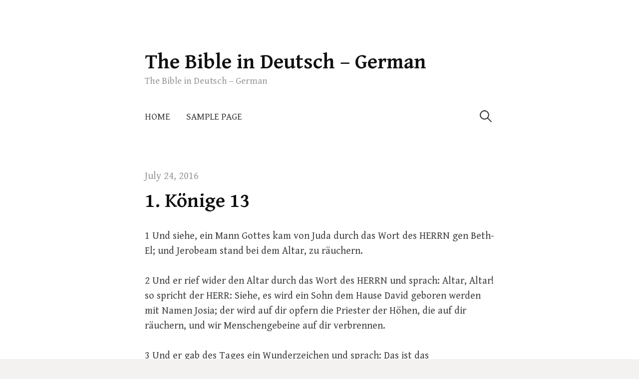

--- FILE ---
content_type: text/html; charset=UTF-8
request_url: http://de.bibleinfo.info/2016/07/24/1-konige-13/
body_size: 24113
content:
<!DOCTYPE html>
<!--[if IE 8]>
<html class="ie8" lang="en-US">
<![endif]-->
<!--[if !(IE 8) ]><!-->
<html lang="en-US">
<!--<![endif]-->
<head>
<meta charset="UTF-8">
<meta name="viewport" content="width=device-width, initial-scale=1">
<link rel="profile" href="http://gmpg.org/xfn/11">
<link rel="pingback" href="http://de.bibleinfo.info/xmlrpc.php">
<!--[if lt IE 9]>
<script src="http://de.bibleinfo.info/wp-content/themes/write/js/html5shiv.js"></script>
<![endif]-->
<title>1. Könige 13 &#8211; The Bible in Deutsch &#8211; German</title>
<meta name='robots' content='max-image-preview:large' />
<link rel='dns-prefetch' href='//fonts.googleapis.com' />
<link rel='dns-prefetch' href='//s.w.org' />
<link rel="alternate" type="application/rss+xml" title="The Bible in Deutsch - German &raquo; Feed" href="http://de.bibleinfo.info/feed/" />
<script type="text/javascript">
window._wpemojiSettings = {"baseUrl":"https:\/\/s.w.org\/images\/core\/emoji\/14.0.0\/72x72\/","ext":".png","svgUrl":"https:\/\/s.w.org\/images\/core\/emoji\/14.0.0\/svg\/","svgExt":".svg","source":{"concatemoji":"http:\/\/de.bibleinfo.info\/wp-includes\/js\/wp-emoji-release.min.js?ver=6.0.9"}};
/*! This file is auto-generated */
!function(e,a,t){var n,r,o,i=a.createElement("canvas"),p=i.getContext&&i.getContext("2d");function s(e,t){var a=String.fromCharCode,e=(p.clearRect(0,0,i.width,i.height),p.fillText(a.apply(this,e),0,0),i.toDataURL());return p.clearRect(0,0,i.width,i.height),p.fillText(a.apply(this,t),0,0),e===i.toDataURL()}function c(e){var t=a.createElement("script");t.src=e,t.defer=t.type="text/javascript",a.getElementsByTagName("head")[0].appendChild(t)}for(o=Array("flag","emoji"),t.supports={everything:!0,everythingExceptFlag:!0},r=0;r<o.length;r++)t.supports[o[r]]=function(e){if(!p||!p.fillText)return!1;switch(p.textBaseline="top",p.font="600 32px Arial",e){case"flag":return s([127987,65039,8205,9895,65039],[127987,65039,8203,9895,65039])?!1:!s([55356,56826,55356,56819],[55356,56826,8203,55356,56819])&&!s([55356,57332,56128,56423,56128,56418,56128,56421,56128,56430,56128,56423,56128,56447],[55356,57332,8203,56128,56423,8203,56128,56418,8203,56128,56421,8203,56128,56430,8203,56128,56423,8203,56128,56447]);case"emoji":return!s([129777,127995,8205,129778,127999],[129777,127995,8203,129778,127999])}return!1}(o[r]),t.supports.everything=t.supports.everything&&t.supports[o[r]],"flag"!==o[r]&&(t.supports.everythingExceptFlag=t.supports.everythingExceptFlag&&t.supports[o[r]]);t.supports.everythingExceptFlag=t.supports.everythingExceptFlag&&!t.supports.flag,t.DOMReady=!1,t.readyCallback=function(){t.DOMReady=!0},t.supports.everything||(n=function(){t.readyCallback()},a.addEventListener?(a.addEventListener("DOMContentLoaded",n,!1),e.addEventListener("load",n,!1)):(e.attachEvent("onload",n),a.attachEvent("onreadystatechange",function(){"complete"===a.readyState&&t.readyCallback()})),(e=t.source||{}).concatemoji?c(e.concatemoji):e.wpemoji&&e.twemoji&&(c(e.twemoji),c(e.wpemoji)))}(window,document,window._wpemojiSettings);
</script>
<style type="text/css">
img.wp-smiley,
img.emoji {
	display: inline !important;
	border: none !important;
	box-shadow: none !important;
	height: 1em !important;
	width: 1em !important;
	margin: 0 0.07em !important;
	vertical-align: -0.1em !important;
	background: none !important;
	padding: 0 !important;
}
</style>
	<link rel='stylesheet' id='wp-block-library-css'  href='http://de.bibleinfo.info/wp-includes/css/dist/block-library/style.min.css?ver=6.0.9' type='text/css' media='all' />
<style id='global-styles-inline-css' type='text/css'>
body{--wp--preset--color--black: #000000;--wp--preset--color--cyan-bluish-gray: #abb8c3;--wp--preset--color--white: #ffffff;--wp--preset--color--pale-pink: #f78da7;--wp--preset--color--vivid-red: #cf2e2e;--wp--preset--color--luminous-vivid-orange: #ff6900;--wp--preset--color--luminous-vivid-amber: #fcb900;--wp--preset--color--light-green-cyan: #7bdcb5;--wp--preset--color--vivid-green-cyan: #00d084;--wp--preset--color--pale-cyan-blue: #8ed1fc;--wp--preset--color--vivid-cyan-blue: #0693e3;--wp--preset--color--vivid-purple: #9b51e0;--wp--preset--gradient--vivid-cyan-blue-to-vivid-purple: linear-gradient(135deg,rgba(6,147,227,1) 0%,rgb(155,81,224) 100%);--wp--preset--gradient--light-green-cyan-to-vivid-green-cyan: linear-gradient(135deg,rgb(122,220,180) 0%,rgb(0,208,130) 100%);--wp--preset--gradient--luminous-vivid-amber-to-luminous-vivid-orange: linear-gradient(135deg,rgba(252,185,0,1) 0%,rgba(255,105,0,1) 100%);--wp--preset--gradient--luminous-vivid-orange-to-vivid-red: linear-gradient(135deg,rgba(255,105,0,1) 0%,rgb(207,46,46) 100%);--wp--preset--gradient--very-light-gray-to-cyan-bluish-gray: linear-gradient(135deg,rgb(238,238,238) 0%,rgb(169,184,195) 100%);--wp--preset--gradient--cool-to-warm-spectrum: linear-gradient(135deg,rgb(74,234,220) 0%,rgb(151,120,209) 20%,rgb(207,42,186) 40%,rgb(238,44,130) 60%,rgb(251,105,98) 80%,rgb(254,248,76) 100%);--wp--preset--gradient--blush-light-purple: linear-gradient(135deg,rgb(255,206,236) 0%,rgb(152,150,240) 100%);--wp--preset--gradient--blush-bordeaux: linear-gradient(135deg,rgb(254,205,165) 0%,rgb(254,45,45) 50%,rgb(107,0,62) 100%);--wp--preset--gradient--luminous-dusk: linear-gradient(135deg,rgb(255,203,112) 0%,rgb(199,81,192) 50%,rgb(65,88,208) 100%);--wp--preset--gradient--pale-ocean: linear-gradient(135deg,rgb(255,245,203) 0%,rgb(182,227,212) 50%,rgb(51,167,181) 100%);--wp--preset--gradient--electric-grass: linear-gradient(135deg,rgb(202,248,128) 0%,rgb(113,206,126) 100%);--wp--preset--gradient--midnight: linear-gradient(135deg,rgb(2,3,129) 0%,rgb(40,116,252) 100%);--wp--preset--duotone--dark-grayscale: url('#wp-duotone-dark-grayscale');--wp--preset--duotone--grayscale: url('#wp-duotone-grayscale');--wp--preset--duotone--purple-yellow: url('#wp-duotone-purple-yellow');--wp--preset--duotone--blue-red: url('#wp-duotone-blue-red');--wp--preset--duotone--midnight: url('#wp-duotone-midnight');--wp--preset--duotone--magenta-yellow: url('#wp-duotone-magenta-yellow');--wp--preset--duotone--purple-green: url('#wp-duotone-purple-green');--wp--preset--duotone--blue-orange: url('#wp-duotone-blue-orange');--wp--preset--font-size--small: 13px;--wp--preset--font-size--medium: 20px;--wp--preset--font-size--large: 36px;--wp--preset--font-size--x-large: 42px;}.has-black-color{color: var(--wp--preset--color--black) !important;}.has-cyan-bluish-gray-color{color: var(--wp--preset--color--cyan-bluish-gray) !important;}.has-white-color{color: var(--wp--preset--color--white) !important;}.has-pale-pink-color{color: var(--wp--preset--color--pale-pink) !important;}.has-vivid-red-color{color: var(--wp--preset--color--vivid-red) !important;}.has-luminous-vivid-orange-color{color: var(--wp--preset--color--luminous-vivid-orange) !important;}.has-luminous-vivid-amber-color{color: var(--wp--preset--color--luminous-vivid-amber) !important;}.has-light-green-cyan-color{color: var(--wp--preset--color--light-green-cyan) !important;}.has-vivid-green-cyan-color{color: var(--wp--preset--color--vivid-green-cyan) !important;}.has-pale-cyan-blue-color{color: var(--wp--preset--color--pale-cyan-blue) !important;}.has-vivid-cyan-blue-color{color: var(--wp--preset--color--vivid-cyan-blue) !important;}.has-vivid-purple-color{color: var(--wp--preset--color--vivid-purple) !important;}.has-black-background-color{background-color: var(--wp--preset--color--black) !important;}.has-cyan-bluish-gray-background-color{background-color: var(--wp--preset--color--cyan-bluish-gray) !important;}.has-white-background-color{background-color: var(--wp--preset--color--white) !important;}.has-pale-pink-background-color{background-color: var(--wp--preset--color--pale-pink) !important;}.has-vivid-red-background-color{background-color: var(--wp--preset--color--vivid-red) !important;}.has-luminous-vivid-orange-background-color{background-color: var(--wp--preset--color--luminous-vivid-orange) !important;}.has-luminous-vivid-amber-background-color{background-color: var(--wp--preset--color--luminous-vivid-amber) !important;}.has-light-green-cyan-background-color{background-color: var(--wp--preset--color--light-green-cyan) !important;}.has-vivid-green-cyan-background-color{background-color: var(--wp--preset--color--vivid-green-cyan) !important;}.has-pale-cyan-blue-background-color{background-color: var(--wp--preset--color--pale-cyan-blue) !important;}.has-vivid-cyan-blue-background-color{background-color: var(--wp--preset--color--vivid-cyan-blue) !important;}.has-vivid-purple-background-color{background-color: var(--wp--preset--color--vivid-purple) !important;}.has-black-border-color{border-color: var(--wp--preset--color--black) !important;}.has-cyan-bluish-gray-border-color{border-color: var(--wp--preset--color--cyan-bluish-gray) !important;}.has-white-border-color{border-color: var(--wp--preset--color--white) !important;}.has-pale-pink-border-color{border-color: var(--wp--preset--color--pale-pink) !important;}.has-vivid-red-border-color{border-color: var(--wp--preset--color--vivid-red) !important;}.has-luminous-vivid-orange-border-color{border-color: var(--wp--preset--color--luminous-vivid-orange) !important;}.has-luminous-vivid-amber-border-color{border-color: var(--wp--preset--color--luminous-vivid-amber) !important;}.has-light-green-cyan-border-color{border-color: var(--wp--preset--color--light-green-cyan) !important;}.has-vivid-green-cyan-border-color{border-color: var(--wp--preset--color--vivid-green-cyan) !important;}.has-pale-cyan-blue-border-color{border-color: var(--wp--preset--color--pale-cyan-blue) !important;}.has-vivid-cyan-blue-border-color{border-color: var(--wp--preset--color--vivid-cyan-blue) !important;}.has-vivid-purple-border-color{border-color: var(--wp--preset--color--vivid-purple) !important;}.has-vivid-cyan-blue-to-vivid-purple-gradient-background{background: var(--wp--preset--gradient--vivid-cyan-blue-to-vivid-purple) !important;}.has-light-green-cyan-to-vivid-green-cyan-gradient-background{background: var(--wp--preset--gradient--light-green-cyan-to-vivid-green-cyan) !important;}.has-luminous-vivid-amber-to-luminous-vivid-orange-gradient-background{background: var(--wp--preset--gradient--luminous-vivid-amber-to-luminous-vivid-orange) !important;}.has-luminous-vivid-orange-to-vivid-red-gradient-background{background: var(--wp--preset--gradient--luminous-vivid-orange-to-vivid-red) !important;}.has-very-light-gray-to-cyan-bluish-gray-gradient-background{background: var(--wp--preset--gradient--very-light-gray-to-cyan-bluish-gray) !important;}.has-cool-to-warm-spectrum-gradient-background{background: var(--wp--preset--gradient--cool-to-warm-spectrum) !important;}.has-blush-light-purple-gradient-background{background: var(--wp--preset--gradient--blush-light-purple) !important;}.has-blush-bordeaux-gradient-background{background: var(--wp--preset--gradient--blush-bordeaux) !important;}.has-luminous-dusk-gradient-background{background: var(--wp--preset--gradient--luminous-dusk) !important;}.has-pale-ocean-gradient-background{background: var(--wp--preset--gradient--pale-ocean) !important;}.has-electric-grass-gradient-background{background: var(--wp--preset--gradient--electric-grass) !important;}.has-midnight-gradient-background{background: var(--wp--preset--gradient--midnight) !important;}.has-small-font-size{font-size: var(--wp--preset--font-size--small) !important;}.has-medium-font-size{font-size: var(--wp--preset--font-size--medium) !important;}.has-large-font-size{font-size: var(--wp--preset--font-size--large) !important;}.has-x-large-font-size{font-size: var(--wp--preset--font-size--x-large) !important;}
</style>
<link rel='stylesheet' id='write-font-css'  href='//fonts.googleapis.com/css?family=Gentium+Basic%3A700%7CGentium+Book+Basic%3A400%2C400italic%2C700&#038;subset=latin%2Clatin-ext' type='text/css' media='all' />
<link rel='stylesheet' id='write-genericons-css'  href='http://de.bibleinfo.info/wp-content/themes/write/genericons/genericons.css?ver=3.3' type='text/css' media='all' />
<link rel='stylesheet' id='write-normalize-css'  href='http://de.bibleinfo.info/wp-content/themes/write/css/normalize.css?ver=3.0.2' type='text/css' media='all' />
<link rel='stylesheet' id='write-style-css'  href='http://de.bibleinfo.info/wp-content/themes/write/style.css?ver=1.1.0' type='text/css' media='all' />
<!--[if IE 8]>
<link rel='stylesheet' id='write-non-responsive-css'  href='http://de.bibleinfo.info/wp-content/themes/write/css/non-responsive.css' type='text/css' media='all' />
<![endif]-->
<link rel="https://api.w.org/" href="http://de.bibleinfo.info/wp-json/" /><link rel="alternate" type="application/json" href="http://de.bibleinfo.info/wp-json/wp/v2/posts/2106" /><link rel="EditURI" type="application/rsd+xml" title="RSD" href="http://de.bibleinfo.info/xmlrpc.php?rsd" />
<link rel="wlwmanifest" type="application/wlwmanifest+xml" href="http://de.bibleinfo.info/wp-includes/wlwmanifest.xml" /> 
<meta name="generator" content="WordPress 6.0.9" />
<link rel="canonical" href="http://de.bibleinfo.info/2016/07/24/1-konige-13/" />
<link rel='shortlink' href='http://de.bibleinfo.info/?p=2106' />
<link rel="alternate" type="application/json+oembed" href="http://de.bibleinfo.info/wp-json/oembed/1.0/embed?url=http%3A%2F%2Fde.bibleinfo.info%2F2016%2F07%2F24%2F1-konige-13%2F" />
<link rel="alternate" type="text/xml+oembed" href="http://de.bibleinfo.info/wp-json/oembed/1.0/embed?url=http%3A%2F%2Fde.bibleinfo.info%2F2016%2F07%2F24%2F1-konige-13%2F&#038;format=xml" />
	<style type="text/css">
		/* Fonts */
				body {
								}
				@media screen and (max-width: 782px) {
								}
				
		/* Colors */
				
				/* Title */
			.site-title {
																															}
								
		
			</style>
		<style type="text/css" id="write-custom-css">
			</style>
	</head>

<body class="post-template-default single single-post postid-2106 single-format-standard has-avatars footer-0">
<div class="site-wrapper">
<div id="page" class="hfeed site">
	<a class="skip-link screen-reader-text" href="#content">Skip to content</a>

	<header id="masthead" class="site-header" role="banner">

		<div class="site-top">
			<div class="site-branding">
										<h1 class="site-title"><a href="http://de.bibleinfo.info/" rel="home">The Bible in Deutsch &#8211; German</a></h1>
										<div class="site-description">The Bible in Deutsch &#8211; German</div>
						</div>
						<nav id="site-navigation" class="main-navigation" role="navigation">
				<div class="menu-toggle">Menu</div>
				<div class="main-navigation-content">
					<div class="menu"><ul>
<li ><a href="http://de.bibleinfo.info/">Home</a></li><li class="page_item page-item-2"><a href="http://de.bibleinfo.info/sample-page/">Sample Page</a></li>
</ul></div>
										<form role="search" method="get" class="search-form" action="http://de.bibleinfo.info/">
				<label>
					<span class="screen-reader-text">Search for:</span>
					<input type="search" class="search-field" placeholder="Search &hellip;" value="" name="s" />
				</label>
				<input type="submit" class="search-submit" value="Search" />
			</form>									</div>
			</nav>
					</div>

	</header><!-- #masthead -->

	<div id="content" class="site-content">

		
		
	<div id="primary" class="content-area">
		<main id="main" class="site-main" role="main">

		
			
<article id="post-2106" class="post-2106 post type-post status-publish format-standard hentry category-1-konige">
	<header class="entry-header">
		<div class="post-meta">
				<div class="entry-header-meta">
				<span class="posted-on">
			<a href="http://de.bibleinfo.info/2016/07/24/1-konige-13/" rel="bookmark"><time class="entry-date published" datetime="2016-07-24T14:10:36+00:00">July 24, 2016</time></a>		</span>
	</div><!-- .entry-header-meta -->
			</div>
		<h1 class="entry-title">1. Könige 13</h1>
			</header>

	<div class="entry-content">
		<p>1 Und siehe, ein Mann Gottes kam von Juda durch das Wort des HERRN gen Beth-El; und Jerobeam stand bei dem Altar, zu räuchern.</p>
<p>2 Und er rief wider den Altar durch das Wort des HERRN und sprach: Altar, Altar! so spricht der HERR: Siehe, es wird ein Sohn dem Hause David geboren werden mit Namen Josia; der wird auf dir opfern die Priester der Höhen, die auf dir räuchern, und wir Menschengebeine auf dir verbrennen.</p>
<p>3 Und er gab des Tages ein Wunderzeichen und sprach: Das ist das Wunderzeichen, daß solches der HERR geredet hat: Siehe der Altar wird reißen und die Asche verschüttet werden, die darauf ist.</p>
<p>4 Da aber der König das Wort von dem Mann Gottes hörte, der wider den Altar zu Beth-El rief, reckte er seine Hand aus bei dem Altar und sprach: Greift ihn! Und seine Hand verdorrte, die er wider ihn ausgereckt hatte, und er konnte sie nicht wieder zu sich ziehen.</p>
<p>5 Und der Altar riß, und die Asche ward verschüttet vom Altar nach dem Wunderzeichen, das der Mann Gottes gegeben hatte durch das Wort des HERRN.</p>
<p>6 Und der König hob an und sprach zu dem Mann Gottes: Bitte das Angesicht des Herrn, deines Gottes, und bitte für mich, daß meine Hand wieder zu mir komme. Da bat der Mann Gottes das Angesicht des HERRN; und dem König ward seine Hand wieder zu ihm gebracht und ward, wie sie zuvor war.</p>
<p>7 Und der König redete mit dem Mann Gottes: Komm mit mir heim und labe dich, ich will dir ein Geschenk geben.</p>
<p>8 Aber der Mann Gottes sprach zum König: Wenn du mir auch dein halbes Haus gäbst, so käme ich doch nicht mit dir; denn ich will an diesem Ort kein Brot essen noch Wasser trinken.</p>
<p>9 Denn also ist mir geboten durch des HERRN Wort und gesagt: Du sollst kein Brot essen und kein Wasser trinken und nicht wieder den Weg kommen, den du gegangen bist.</p>
<p>10 Und er ging weg einen andern Weg und kam nicht wieder den Weg, den er gen Beth-El gekommen war.</p>
<p>11 Es wohnte aber ein alter Prophet zu Beth-El; zu dem kamen seine Söhne und erzählten ihm alle Werke, dir der Mann Gottes getan hatte des Tages zu Beth-El, und die Worte, die er zum König geredet hatte.</p>
<p>12 Und ihr Vater sprach zu ihnen: Wo ist der Weg, den er gezogen ist? Und seine Söhne zeigten ihm den Weg, den der Mann Gottes gezogen war, der von Juda gekommen war.</p>
<p>13 Er aber sprach zu seinen Söhnen: Sattelt mir den Esel! und da sie ihm den Esel sattelten, ritt er darauf</p>
<p>14 und zog dem Mann Gottes nach und fand ihn unter einer Eiche sitzen und sprach: Bist du der Mann Gottes, der von Juda gekommen ist? Er sprach: Ja.</p>
<p>15 Er sprach zu ihm: Komm mit mir heim und iß Brot.</p>
<p>16 Er aber sprach: Ich kann nicht mit dir umkehren und mit dir kommen; ich will auch nicht Brot essen noch Wasser trinken mit dir an diesem Ort.</p>
<p>17 Denn es ist mit mir geredet worden durch das Wort des HERRN: Du sollst daselbst weder Brot essen noch Wasser trinken; du sollst nicht wieder den Weg gehen, den du gegangen bist.</p>
<p>18 Er sprach zu ihm: Ich bin auch ein Prophet wie du, und ein Engel hat mit mir geredet durch des HERRN Wort und gesagt: Führe ihn wieder mit dir heim, daß er Brot esse und Wasser trinke. Er log ihm aber</p>
<p>19 und führte ihn wieder zurück, daß er Brot aß und Wasser trank in seinem Hause.</p>
<p>20 Und da sie zu Tisch saßen, kam das Wort des HERRN zu dem Propheten, der ihn wieder zurückgeführt hatte;</p>
<p>21 und er rief dem Mann Gottes zu, der da von Juda gekommen war, und sprach: So spricht der HERR: Darum daß du dem Munde des HERRN bist ungehorsam gewesen und hast nicht gehalten das Gebot, das dir der HERR, dein Gott, geboten hat,</p>
<p>22 und bist umgekehrt, hast Brot gegessen und Wasser getrunken an dem Ort, davon ich dir sagte: Du sollst weder Brot essen noch Wasser trinken, so soll dein Leichnam nicht in deiner Väter Grab kommen.</p>
<p>23 Und nachdem er Brot gegessen und getrunken hatte, sattelte man den Esel dem Propheten, den er wieder zurückgeführt hatte.</p>
<p>24 Und da er wegzog, fand ihn ein Löwe auf dem Wege und tötete ihn; und sein Leichnam lag geworfen in dem Wege, und der Esel stand neben ihm und der Löwe stand neben dem Leichnam.</p>
<p>25 Und da Leute vorübergingen, sahen sie den Leichnam in den Weg geworfen und den Löwen bei dem Leichnam stehen, und kamen und sagten es in der Stadt, darin der alte Prophet wohnte.</p>
<p>26 Da das der Prophet hörte, der ihn wieder zurückgeführt hatte, sprach er: Es ist der Mann Gottes, der dem Munde des HERRN ist ungehorsam gewesen. Darum hat ihn der HERR dem Löwen gegeben; der hat ihn zerrissen und getötet nach dem Wort, das ihm der HERR gesagt hat.</p>
<p>27 Und er sprach zu seinen Söhnen: Sattelt mir den Esel! Und da sie ihn gesattelt hatten,</p>
<p>28 zog er hin und fand seinen Leichnam in den Weg geworfen und den Esel und den Löwen neben dem Leichnam stehen. Der Löwe hatte nichts gefressen vom Leichnam und den Esel nicht zerrissen.</p>
<p>29 Da hob der Prophet den Leichnam des Mannes Gottes auf und legte ihn auf den Esel und führte ihn wieder zurück und kam in die Stadt des alten Propheten, daß sie ihn beklagten und begrüben.</p>
<p>30 Und er legte den Leichnam in sein Grab; und sie beklagten ihn: Ach, Bruder!</p>
<p>31 Und da sie ihn begraben hatten, sprach er zu seinen Söhnen: Wenn ich sterbe, so begrabt mich in dem Grabe, darin der Mann Gottes begraben ist, und legt mein Gebein neben sein Gebein.</p>
<p>32 Denn es wird geschehen was er geschrieen hat wider den Altar zu Beth-El durch das Wort des HERRN und wider alle Häuser der Höhen, die in den Städten Samarias sind.</p>
<p>33 Aber nach dieser Geschichte kehrte sich Jerobeam nicht von seinem bösen Wege, sondern machte Priester der Höhen aus allem Volk. Zu wem er Lust hatte, dessen Hand füllte er, und der ward Priester der Höhen.</p>
<p>34 Und dies geriet zu Sünde dem Hause Jerobeam, daß es verderbt und von der Erde vertilgt ward.</p>
<p>&#8212;https://d1b84921e69nmq.cloudfront.net/43/32k/1KI/13-e9355a8c6d44aaeb1b08696e3bd21b06.mp3?version_id=51&#8212;</p>
			</div>

		<footer class="entry-footer">
		<div class="entry-footer-meta">
						<div class="cat-links">
				<a href="http://de.bibleinfo.info/category/1-konige/" rel="category tag">1. Könige</a>			</div>
								</div>
	</footer><!-- .entry-footer -->
		</article>

		<nav class="navigation post-navigation" role="navigation">
		<h1 class="screen-reader-text">Post navigation</h1>
		<div class="nav-links">
			<div class="nav-previous"><div class="post-nav-title">Older post</div><a href="http://de.bibleinfo.info/2016/07/24/1-konige-14/" rel="prev">1. Könige 14</a></div><div class="nav-next"><div class="post-nav-title">Newer post</div><a href="http://de.bibleinfo.info/2016/07/24/1-konige-12/" rel="next">1. Könige 12</a></div>		</div>
	</nav>
	

		
		</main>
	</div><!-- #primary -->

	

	</div><!-- #content -->

	<footer id="colophon" class="site-footer" role="contentinfo">

		
				<div class="site-bottom">

			
						<div class="site-info">
												<div class="site-credit">
					<a href="http://themehaus.net/">Professional WordPress Theme by Themehaus</a>
				</div>
							</div>
			
		</div>
		
	</footer><!-- #colophon -->
</div><!-- #page -->
</div><!-- .site-wrapper -->

<script type='text/javascript' src='http://de.bibleinfo.info/wp-content/themes/write/js/navigation.js?ver=20150120' id='write-navigation-js'></script>
<script type='text/javascript' src='http://de.bibleinfo.info/wp-content/themes/write/js/skip-link-focus-fix.js?ver=20150120' id='write-skip-link-focus-fix-js'></script>

</body>
</html>


--- FILE ---
content_type: text/css
request_url: http://de.bibleinfo.info/wp-content/themes/write/style.css?ver=1.1.0
body_size: 33268
content:
/*
Theme Name: Write
Theme URI: http://themehaus.net/themes/write/
Author: Themehaus
Author URI: http://themehaus.net/
Description: Write is a minimal WordPress theme for users focused on writing. It's designed to keep decorations to a minimum and put your writing in the spotlight.
Version: 1.1.0
License: GNU General Public License v2 or later
License URI: http://www.gnu.org/licenses/gpl-2.0.html
Text Domain: write
Tags: white, light, one-column, responsive-layout, custom-background, custom-colors, custom-menu, editor-style, featured-images, microformats, post-formats, sticky-post, theme-options, threaded-comments, translation-ready
*/


/* TABLE OF CONTENTS
------------------------------------------------------------
* Global
* Repeatable Patterns
* Layout
* Header
* Menus
* Content
* Navigations
* Comments
* Widgets
* Footer
* Plugins
* Print
------------------------------------------------------------ */


/* Global
------------------------------------------------------------ */

/* Root
   This values are used for adjusting headings size (not for body size) */
html {
	font-size: 85%;
}
@media screen and (min-width: 783px) {
	html {
		font-size: 100%;
	}
}

/* Base */
body {
	color: #444;
	font-family: 'Gentium Book Basic', serif;
	font-size: 18px;
	line-height: 1.5;
	word-wrap: break-word;
}
::selection {
	background-color: #ede9df;
}
::-moz-selection {
	background-color: #ede9df;
}
@media screen and (min-width: 783px) {
	body {
		font-size: 20px;
	}
}

/* Heading */
h1, h2, h3, h4, h5, h6 {
	clear: both;
	color: #111;
	font-family: 'Gentium Basic', serif;
	font-weight: 700;
	line-height: 1.4;
}
h1 {
	font-size: 40px;
	font-size: 2.5rem;
	margin-bottom: 1em;
	margin-top: 2em;
}
h2 {
	font-size: 28px;
	font-size: 1.750rem;
	margin-bottom: 1em;
	margin-top: 2em;
}
h3 {
	font-size: 25px;
	font-size: 1.563rem;
	margin-bottom: 1em;
	margin-top: 1.5em;
}
h4 {
	font-size: 22px;
	font-size: 1.375rem;
	margin-bottom: 1em;
	margin-top: 1.5em;
}
h5 {
	font-size: 20px;
	font-size: 1.25rem;
	margin-bottom: 0.5em;
	margin-top: 1em;
}
h6 {
	font-size: 18px;
	font-size: 1.125rem;
	margin-bottom: 0.5em;
	margin-top: 1em;
}

/* Link */
a {
	color: inherit;
	text-decoration: none;
	transition: background-color .15s ease-in-out, border-color .15s ease-in-out, color .15s ease-in-out, opacity .15s ease-in-out;
}
.entry-content a,.page-content a, .author-description a, .comment-content a, .post-navigation a {
	color: #a87d28;
	text-decoration: underline;
}
a:hover {
	color: #c49029;
}

/* Text */
p {
	margin: 0 0 1.5em;
}
b, strong {
	font-weight: 700;
}
dfn, q, cite, em, i {
	font-style: italic;
}
q {
	quotes: "" "";
}
cite {
	border-bottom: dotted 1px #777;
}
code, kbd, tt, var {
	color: #777;
	border-bottom: solid 1px #ccc;
	font-family: Consolas, 'Courier New', monospace;
	font-size: 81.3%;
}
abbr, acronym {
	border-bottom: 1px dotted #777;
	cursor: help;
}
mark, ins {
	background-color: #ede9df;
	text-decoration: none;
}

/* List */
ul, ol {
	margin: 0 0 1.5em 1.5em;
	padding: 0;
}
li > ul,
li > ol {
	margin-bottom: 0;
	margin-left: 1.5em;
}
dl {
	margin: 0;
}
dt {
	font-weight: 600;
	margin-bottom: 0.5em;
}
dd {
	margin: 0 0 1.5em 1.5em;
}

/* Table */
table {
	border-top: solid 1px #e6e6e6;
	font-size: 93.8%;
	margin: 0 0 1.6em;
	width: 100%;
}
caption {
	margin-bottom: 0.6em;
}
table th, table td {
	border-bottom: solid 1px #e6e6e6;
	padding: 0.8em 1.3em 0.8em 0;
}
th {
	font-weight: 600;
	text-align: left;
}

/* Elements */
blockquote {
	color: #777;
	font-style: italic;
	margin: 0 0 2.4em;
	padding: 12px 0 0 44px;
	position: relative;
}
blockquote:before {
	color: #e6e6e6;
	content: "\201C";
	font-family: Georgia, serif;
	font-size: 84px;
	left: -5px;
	line-height: 1;
	position: absolute;
	top: -5px;
}
address {
	margin: 0 0 1.5em;
}
pre {
	border-left: solid 3px #e6e6e6;
	color: #777;
	font-family: Consolas, 'Courier New', monospace;
	font-size: 81.3%;
	line-height: 1.4;
	margin: 0 0 1.7em;
	max-width: 100%;
	padding: 1.5em;
	word-wrap: normal;
}
hr {
	background-color: #e6e6e6;
	border: 0;
	height: 1px;
	margin: 0 0 1.5em;
}

/* Media */
img {
	height: auto;
	max-width: 100%;
	vertical-align: middle;
}
figure {
	margin: 0;
}
embed,
iframe,
object {
	max-width: 100%;
}

/* Form */
button,
input,
input[type="search"],
select,
textarea {
	background-color: #fff;
	-moz-box-sizing: border-box;
	-webkit-box-sizing: border-box;
	box-sizing: border-box;
	max-width: 100%;
}
button,
input[type="button"],
input[type="reset"],
input[type="submit"] {
	background-color: #e6e6e6;
	border-bottom: solid 1px #ccc;
	border-left: solid 1px #ddd;
	border-right: solid 1px #ccc;
	border-top: solid 1px #ddd;
	font-size: 87.5%;
	line-height: 1;
	padding: 0.9em 1.5em;
	text-shadow: 1px 1px 0 #fff;
	text-transform: uppercase;
	transition: .15s ease-in-out;
}
button:hover,
input[type="button"]:hover,
input[type="reset"]:hover,
input[type="submit"]:hover {
	background-color: #ededed;
}
input[type="text"],
input[type="email"],
input[type="url"],
input[type="password"],
input[type="search"],
textarea {
	border: solid 1px #e6e6e6;
	color: #777;
	margin-top: 0.4em;
	padding: 0.6em;
}
input[type="text"]:focus,
input[type="email"]:focus,
input[type="url"]:focus,
input[type="password"]:focus,
input[type="search"]:focus,
textarea:focus {
	color: #444;
}
textarea {
	max-width: 700px;
	width: 100%;
}


/* Repeatable Patterns
------------------------------------------------------------ */

/* Alignments */
.aligncenter,
.alignleft,
.alignright {
	margin-bottom: 1.5em;
}
.alignleft {
	display: inline;
	float: left;
	margin-right: 1.5em;
}
.alignright {
	display: inline;
	float: right;
	margin-left: 1.5em;
}
.aligncenter {
	clear: both;
	display: block;
	margin-left: auto;
	margin-right: auto;
}

/* Caption */
.wp-caption {
	color: #999;
	font-size: 87.5%;
	font-style: italic;
	margin-bottom: 1.7em;
	max-width: 100%;
}
.wp-caption img[class*="wp-image-"] {
	display: block;
	margin: 0.4em auto 0;
}
.wp-caption-text {
	text-align: center;
}
.wp-caption .wp-caption-text {
	margin: 0.9em 0;
}

/* WP Smiley */
.page-content img.wp-smiley,
.entry-content img.wp-smiley,
.comment-content img.wp-smiley {
	border: none;
	margin-bottom: 0;
	margin-top: 0;
	padding: 0;
}

/* Text meant only for screen readers */
.screen-reader-text {
	clip: rect(1px, 1px, 1px, 1px);
	height: 1px;
	overflow: hidden;
	position: absolute !important;
	width: 1px;
}
.screen-reader-text:hover,
.screen-reader-text:active,
.screen-reader-text:focus {
	background-color: #f8f8f8;
	background-color: rgba(255, 255, 255, 0.9);
	box-shadow: 0 0 2px 2px rgba(0, 0, 0, 0.2);
	clip: auto !important;
	color: #06c;
	display: block;
	font-size: 14px;
	font-weight: 600;
	height: auto;
	left: 5px;
	line-height: normal;
	padding: 15px 23px 14px;
	text-decoration: none;
	top: 5px;
	width: auto;
	z-index: 100000; /* Above WP toolbar */
}

/* Clearing */
.clear:before,
.clear:after,
.site-header:before,
.site-header:after,
.content-area:before,
.content-area:after,
.entry-content:before,
.entry-content:after,
.author-profile:before,
.author-profile:after,
.post-navigation:before,
.post-navigation:after,
.comments-wrapper-2:before,
.comments-wrapper-2:after,
.comment-navigation:before,
.comment-navigation:after,
.widget:before,
.widget:after,
.footer-widget:before,
.footer-widget:after {
	content: "";
	display: table;
}

.clear:after,
.site-header:after,
.content-area:after,
.entry-content:after,
.author-profile:after,
.post-navigation:after,
.comments-wrapper-2:after,
.comment-navigation:after,
.widget:after,
.footer-widget:after {
	clear: both;
}


/* Layout
------------------------------------------------------------ */

body {
	background-color: #f3f2f0;
}
body.layout-boxed {
	padding: 20px 10px;
}
.site-wrapper {
	background-color: #fff;
	margin-left: auto;
	margin-right: auto;
}
.layout-boxed .site-wrapper {
	max-width: 1000px;
}
.site {
	margin-left: auto;
	margin-right: auto;
	max-width: 700px;
	padding: 50px 20px 25px;
}
.header-center .site-header,
.footer-center .site-bottom {
	text-align: center;
}
.site-logo {
	padding-bottom: 8px;
}
@media screen and (min-width: 783px) {
	body.layout-boxed {
		padding: 50px 25px;
	}
	.site {
		padding: 100px 50px 45px;
	}
	.site-logo,
	.site-title {
		display: inline-block;
	}
	.site-logo {
		padding-bottom: 0;
		padding-right: 10px;
		padding-top: 6px;
	}
	.footer-widget-above {
		padding-bottom: 30px;
	}
	.footer-widget-below {
		display: table;
		table-layout: fixed;
		width: 100%;
	}
	.footer-widget-below .widget-area {
		display: table-cell;
		padding-left: 60px;
		vertical-align: top;
	}
	.footer-widget-below .widget-area:first-child {
		padding-left: 0;
	}
	.footer-3 .footer-widget-below .widget-area {
		width: 33.3%;
	}
	.footer-2 .footer-widget-below .widget-area {
		width: 50%;
	}
	.footer-1 .footer-widget-below .widget-area {
		width: 100%;
	}
}


/* Header
------------------------------------------------------------ */

.site-header {
	margin-bottom: 75px;
}
.site-logo {
	line-height: 1;
	margin-bottom: 0;
	margin-top: 0;
	vertical-align: middle;
}
.site-logo a:hover {
	opacity: 0.8;
}
.site-logo img {
	zoom: 85%;
}
.site-title {
	font-size: 36px;
	line-height: 1.2;
	margin-bottom: 0;
	margin-top: 0;
	vertical-align: middle;
}
.site-title a,
.site-title a:hover {
	color: #111;
}
.site-title a:hover {
	opacity: 0.8;
}
.site-description {
	color: #999;
	font-size: 93.8%;
	line-height: 1.4;
}
.header-image {
	padding-bottom: 20px;
}
.header-image img {
	width: 100%;
}
.home-text {
	color: #777;
	font-family: 'Slabo 27px', serif;
	font-size: 27px;
	line-height: 1.6;
	margin-top: 30px;
	padding-bottom: 20px;
}
@media screen and (min-width: 783px) {
	.site-logo img {
		zoom: 1;
	}
	.site-title {
		font-size: 42px;
	}
	.home-text {
		font-size: 32px;
	}
}


/* Menus
------------------------------------------------------------ */

/* Main Navigation */
.main-navigation {
	border-bottom: solid 1px #eee;
	border-top: solid 1px #eee;
	margin-top: 45px;
}
.menu-toggle,
.main-navigation a {
	line-height: 58px;
	text-align: left;
}
.main-navigation {
	font-size: 93.8%;
	position: relative;
}
.menu-toggle {
	color: #444;
	cursor: pointer;
	text-transform: uppercase;
}
.menu-toggle:hover {
	color: #666;
}
.menu-toggle:before {
	content: "\f419";
	display: inline-block;
	font: normal 14px/1 Genericons;
	-webkit-font-smoothing: antialiased;
	margin-right: 10px;
	position: relative;
	top: -1px;
	vertical-align: middle;
}
.main-navigation ul {
	display: none;
	list-style: none;
	margin: 0;
}
.main-navigation.toggled ul {
	display: block;
}
.menu-toggle,
.main-navigation a {
	padding-right: 40px;
}
.main-navigation a {
	border-top: solid 1px #eee;
	display: block;
}
.main-navigation .current_page_item > a,
.main-navigation .current-menu-item > a,
.main-navigation .current_page_ancestor > a {
	color: #111;
}
.main-navigation ul ul a {
	padding-left: 30px;
}
.main-navigation ul ul ul a {
	padding-left: 45px;
}
.main-navigation ul ul ul ul a {
	padding-left: 60px;
}
.main-navigation .search-form {
	position: absolute;
	right: 0;
	top: 0;
}
.main-navigation .search-field {
	background: url( "images/search-icon.png" ) 5px center no-repeat;
	background-size: 24px 24px;
	border: none;
	cursor: pointer;
	height: 36px;
	margin-top: 11px;
	padding: 0 0 0 34px;
	position: relative;
	width: 1px;
}
.main-navigation .search-field:focus {
	background-color: #fff;
	border: solid 1px #eee;
	cursor: text;
	max-width: 100%;
	outline: 0;
	width: 240px;
}
@media (-webkit-min-device-pixel-ratio: 2), (min-resolution: 192dpi) {
	.main-navigation .search-field {
		background-image: url( "images/search-icon@2x.png" );
	}
}
.main-navigation .search-submit {
	display: none;
}
.ie8 .site-header .search-field {
	padding-top: 6px;
}
@media screen and (min-width: 783px) {
	.main-navigation {
		border: none;
		margin-top: 30px;
	}
	.menu-toggle,
	.main-navigation a {
		line-height: 58px;
	}
	.menu-toggle {
		display: none;
	}
	.main-navigation ul {
		display: block;
	}
	.main-navigation a {
		border-top: none;
		padding-left: 16px;
		padding-right: 16px;
	}
	.main-navigation a:hover {
	}
	.main-navigation ul ul a,
	.main-navigation ul ul ul a,
	.main-navigation ul ul ul ul a {
		padding-left: 20px;
	}
	.main-navigation li {
		position: relative;
	}
	.main-navigation div.menu > ul,
	.main-navigation ul.menu {
		letter-spacing: -0.4em;
		padding-right: 30px;
		text-transform: uppercase;
	}
	.no-search .main-navigation div.menu > ul,
	.no-search .main-navigation ul.menu {
		padding-right: 0;
	}
	.main-navigation div.menu > ul > li,
	.main-navigation ul.menu > li {
		display: inline-block;
		letter-spacing: normal;
		text-align: left;
		white-space: nowrap;
	}
	.main-navigation div.menu > ul > li:first-child > a,
	.main-navigation ul.menu > li:first-child > a {
		padding-left: 0;
	}
	.main-navigation div.menu > ul > li.page_item_has_children > a:after,
	.main-navigation ul.menu > li.page_item_has_children > a:after,
	.main-navigation div.menu > ul > li.menu-item-has-children > a:after,
	.main-navigation ul.menu > li.menu-item-has-children > a:after {
		content: "\f431";
		display: inline-block;
		font: normal 16px/1 Genericons;
		-webkit-font-smoothing: antialiased;
		position: relative;
		right: -8px;
		top: 1px;
	}
	.main-navigation ul ul {
		background-color: #fff;
		box-shadow: 0 1px 3px #ddd;
		left: -9999px;
		opacity: 0;
		position: absolute;
		text-transform: none;
		top: 100%;
		transition: opacity .3s ease-in-out;
		white-space: normal;
		width: 220px;
		z-index: 99999;
	}
	.main-navigation ul ul ul {
		top: 0;
	}
	.main-navigation ul li:hover > ul {
		left: 0;
		opacity: 1;
	}
	.main-navigation div.menu > ul > li:first-child:hover > ul,
	.main-navigation ul.menu > li:first-child:hover > ul {
		left: -18px;
	}
	.main-navigation ul ul li:hover > ul {
		left: 100%;
		opacity: 1;
	}
	.main-navigation ul ul li a {
		border-top: 1px solid #eee;
		line-height: 1.5;
		padding-bottom: 14px;
		padding-top: 14px;
	}
	.main-navigation  ul ul li.page_item_has_children > a,
	.main-navigation  ul ul li.menu-item-has-children > a {
		padding-right: 20px;
	}
	.main-navigation  ul ul li.page_item_has_children > a:after,
	.main-navigation  ul ul li.menu-item-has-children > a:after {
		content: ">";
		position: absolute;
		right: 8px;
		top: 14px;
	}
	.main-navigation .search-field {
		margin-top: 9px;
		transition: width .4s ease, background .4s ease;
	}
}

/* Footer Navigation */
.footer-link {
	font-size: 87.5%;
	margin-top: 45px;
}
.footer-navigation {
	margin-top: 16px;
}
.footer-navigation ul,
.footer-social-link ul {
	list-style: none;
	margin: 0;
}
.footer-navigation li {
	display: inline-block;
	line-height: 28px;
	padding-right: 18px;
}
.footer-social-link li {
	display: inline-block;
	padding-right: 8px;
}
.footer-navigation li:last-child,
.footer-social-link li:last-child {
	padding-right: 0;
}

/* Social Link 
   This section is based on code from Stargazer.
   http://wordpress.org/themes/stargazer */
.menu a:before {
	color: #999;
	display: inline-block;
	font: normal 24px/1 Genericons;
	-webkit-font-smoothing: antialiased;
	margin-right: 8px;
	position: relative;
	top: -1px;
	vertical-align: middle;
}
.menu a:hover:before {
	color: #666;
}
.widget .menu a:before {
	font-size: 22px;
	padding: 7px;
}
.profilewidget-link.menu a:before {
	content: '\f107';
	margin-right: 4px;
	padding: 0;
}
.footer-social-link .menu a:before {
	content: '\f107';
	margin-right: 2px;
}
.menu a[href*="codepen.io"]:before      { content: "\f216"; }
.menu a[href*="digg.com"]:before        { content: "\f221"; }
.menu a[href*="dribbble.com"]:before    { content: "\f201"; }
.menu a[href*="dropbox.com"]:before     { content: "\f225"; }
.menu a[href*="facebook.com"]:before    { content: "\f204"; }
.menu a[href*="flickr.com"]:before      { content: "\f211"; }
.menu a[href*="plus.google.com"]:before { content: "\f218"; }
.menu a[href*="github.com"]:before      { content: "\f200"; }
.menu a[href*="instagram.com"]:before   { content: "\f215"; }
.menu a[href*="linkedin.com"]:before    { content: "\f207"; }
.menu a[href*="pinterest.com"]:before   { content: "\f209"; }
.menu a[href*="polldaddy.com"]:before   { content: "\f217"; }
.menu a[href*="getpocket.com"]:before   { content: "\f224"; }
.menu a[href*="reddit.com"]:before      { content: "\f222"; }
.menu a[href*="skype.com"]:before,       
.menu a[href*="skype:"]:before          { content: "\f220"; }
.menu a[href*="stumbleupon.com"]:before { content: "\f223"; }
.menu a[href*="tumblr.com"]:before      { content: "\f214"; }
.menu a[href*="twitter.com"]:before     { content: "\f202"; }
.menu a[href*="vimeo.com"]:before       { content: "\f212"; }
.menu a[href*="wordpress.org"]:before,   
.menu a[href*="wordpress.com"]:before   { content: "\f205"; }
.menu a[href*="youtube.com"]:before     { content: "\f213"; }
.menu a[href$="/feed/"]:before          { content: "\f413"; }


/* Content
------------------------------------------------------------ */

/* Base */
.site-content {
	padding-bottom: 45px;
}
.content-area {
	margin-top: 75px;
}

/* Entry */
.hentry {
	margin-bottom: 75px;
}
.page .hentry {
	margin-bottom: 30px;
}

/* Entry Header */
.entry-header-meta {
	color: #999;
	margin-bottom: 8px;
}
.entry-title {
	clear: both;
	letter-spacing: -0.01em;
	line-height: 1.3;
	margin-bottom: 30px;
	margin-top: 0;
}
.post-summary .entry-title {
	font-size: 28px;
	font-size: 1.750rem;
	margin-bottom: 16px;
}
.post-thumbnail {
	margin-bottom: 35px;
}
.post-thumbnail img {
	transition: 0.5s ease-in-out;
}
.post-thumbnail a:hover img {
	opacity: 0.85;
}

/* Entry Content */
.entry-content cite a {
	text-decoration: none;
}
.intro {
	color: #777;
	font-size: 118.8%;
	line-height: 1.6;
}

/* Entry Summary */
.entry-summary {
	color: #666;
	font-size: 93.8%;
}
a.more-link {
	text-transform: uppercase;
}
.post-summary .post-thumbnail {
	float: right;
	margin-bottom: 20px;
	margin-left: 30px;
	min-width: 130px;
	padding-top: 2px;
	width: 25%;
}

/* Entry Footer */
.entry-footer {
	text-align: center;
	margin-top: 45px;
}
.entry-footer-meta {
	color: #999;
	font-size: 93.8%;
}
.tags-links {
	margin-top: 15px;
}
.cat-links:before,
.tags-links:before {
	color: #ddd;
	display: inline-block;
	font: normal 28px/1 Genericons;
	-webkit-font-smoothing: antialiased;
	position: relative;
	top: -2px;
	vertical-align: middle;
}
.cat-links:before {
	content: "\f301";
}
.tags-links:before {
	content: "\f302";
}

/* Author Profile */
.author-profile {
	font-size: 93.8%;
	margin-top: 75px;
}
.author-avatar {
	float: left;
	margin-right: 30px;
	width: 90px;
}
.author-avatar img {
	border-radius: 50%;
}
.author-description {
	overflow: hidden;
}
.author-name {
	color: #333;
	font-size: 106.7%;
	margin-bottom: 10px;
}

/* After Post Widget */
.after-post-widget {
	margin-top: 90px;
}

/* Sticky Post */
.sticky {
}
.featured {
	float: right;
	margin-top: -3px;
}
.featured-icon {
	background-color: #e6e6e6;
	border-radius: 5px;
	color: #777;
	font-size: 87.5%;
	padding: 7px 12px 6px;
}

/* Archive */
.page-header {
	margin-bottom: 90px;
}
.page-title {
	font-size: 24px;
	font-size: 1.5rem;
	margin-bottom: 15px;
	margin-top: 0;
}
.taxonomy-description p {
	font-size: 93.8%;
	margin-bottom: 15px;
}
.page-content {
	margin-bottom: 60px;
}

/* Hide Title */
.post-full .format-aside .entry-title,
.post-full .format-image .entry-title,
.post-full .format-link .entry-title,
.post-full .format-quote .entry-title,
.post-full .format-status .entry-title {
	display: none;
}
.post-full .format-aside .entry-header-meta,
.post-full .format-image .entry-header-meta,
.post-full .format-link .entry-header-meta,
.post-full .format-quote .entry-header-meta,
.post-full .format-status .entry-header-meta {
	margin-top: 2px;
}

/* Link */
.format-link .entry-content a {
	font-style: italic;
}

/* Quote */
.format-quote .entry-content blockquote,
blockquote.alignleft,
blockquote.alignright,
blockquote.aligncenter {
	font-size: 150%;
	margin-bottom: 0;
	padding-left: 60px;
}
.format-quote .entry-content blockquote:before,
blockquote.alignleft:before,
blockquote.alignright:before,
blockquote.aligncenter:before {
	font-size: 120px;
	top: -10px;
}
blockquote.alignleft,
blockquote.alignright {
	max-width: 230px;
}

/* Status */
.format-status .entry-content {
	font-size: 112.5%;
}

/* Gallery */
.gallery {
	margin-bottom: 30px;
}
.gallery-item {
	display: inline-block;
	line-height: 1;
	text-align: center;
	vertical-align: top;
	width: 100%;
}
.gallery .gallery-caption {
	display: none;
}
.gallery-columns-2 .gallery-item {
	max-width: 50%;
}
.gallery-columns-3 .gallery-item {
	max-width: 33.33%;
}
.gallery-columns-4 .gallery-item {
	max-width: 25%;
}
.gallery-columns-5 .gallery-item {
	max-width: 20%;
}
.gallery-columns-6 .gallery-item {
	max-width: 16.66%;
}
.gallery-columns-7 .gallery-item {
	max-width: 14.28%;
}
.gallery-columns-8 .gallery-item {
	max-width: 12.5%;
}
.gallery-columns-9 .gallery-item {
	max-width: 11.11%;
}


/* Navigations
------------------------------------------------------------ */

/* Pagination */
.pagination {
	color: #777;
	font-size: 87.5%;
	margin-bottom: 75px;
	margin-top: 75px;
	text-transform: uppercase;
}
.pagination a {
	text-decoration: none;
}
.pagination .page-numbers {
	display: none;
	padding: 10px 20px;
	margin-right: 6px;
}
.pagination .prev,
.pagination .next {
	display: inline-block;
}
.pagination .dots {
	padding-left: 10px;
	padding-right: 10px;
}
.pagination a.page-numbers {
	border: solid 1px #e6e6e6;
}
.pagination a.page-numbers:hover {
	border: solid 1px #ccc;
	color: #444;
}
.pagination .current {
	background-color: #e6e6e6;
	border: solid 1px #ccc;
	color: #444;
	font-weight: 700;
}
@media screen and (min-width: 680px) {
	.pagination .page-numbers {
		display: inline-block;
	}
}

/* Page Links */
.page-links {
	color: #777;
	clear: both;
	font-size: 87.5%;
	margin-bottom: 30px;
	margin-top: 60px;
	text-transform: uppercase;
}
.page-links .page-numbers {
	background-color: #e6e6e6;
	border: solid 1px #ccc;
	color: #444;
	font-weight: 700;
	padding: 10px 18px;
	margin-left: 5px;
}
.page-links > :first-child {
	margin-left: 10px;
}
.page-links a {
	text-decoration: none;
}
.page-links a .page-numbers {
	background-color: transparent;
	border: solid 1px #e6e6e6;
	color: #777;
	font-weight: normal;
}
.page-links a .page-numbers:hover {
	border: solid 1px #ccc;
	color: #444;
}

/* Post Navigation */
.post-nav-title {
	color: #999;
	font-size: 93.8%;
	text-transform: uppercase;
	margin-bottom: 5px;
}
.post-navigation {
	margin-bottom: 60px;
	margin-top: 75px;
}
.post-navigation .nav-previous {
	float: left;
	width: 48%;
}
.post-navigation .nav-next {
	float: right;
	text-align: right;
	width: 48%;
}

/* Comment Navigation */
.comment-navigation {
	margin-bottom: 30px;
	text-transform: uppercase;
}
.comment-navigation .nav-previous {
	float: left;
	width: 48%;
}
.comment-navigation .nav-next {
	float: right;
	text-align: right;
	width: 48%;
}
.comment-navigation a {
	color: #777;
	text-decoration: underline;
}
.comment-navigation a:hover {
	color: #444;
}


/* Comments
------------------------------------------------------------ */

/* Base */
.comments-area {
	font-size: 93.8%;
	margin-bottom: 60px;
	margin-top: 45px;
}

/* Comment Header */
.comments-title,
.comment-reply-title {
	font-size: 24px;
	font-size: 1.5rem;
	margin-bottom: 30px;
	margin-top: 0;
}

/* Comment Structure */
.comment-list {
	list-style: none;
	margin: 0 0 30px;
}
.comment-list .children {
	list-style: none;
	margin-left: 30px;
}
.comment-list .comment-body {
	padding-bottom: 30px;
	padding-top: 30px;
	position: relative;
}

/* Comment Meta */
.comment-author {
	font-size: 106.7%;
	font-weight: 600;
	margin-bottom: 2px;
}
.comment-author a {
	border-bottom: dotted 1px #999;
	color: #444;
}
.comment-author a:hover {
	color: #777;
}
.comment-author .avatar {
	border-radius: 50%;
	height: 60px;
	left: 0;
	position: absolute;
	top: 30px;
	width: 60px;
}
.has-avatars .comment .comment-meta {
	margin-left: 80px;
}
.bypostauthor > .comment-body .comment-author:after {
	background-color: #e6e6e6;
	border-radius: 3px;
	color: #444;
	content: "\f408";
	display: inline-block;
	font: normal 16px/1 Genericons;
	-webkit-font-smoothing: antialiased;
	margin-left: 3px;
	padding: 3px;
}
.comment-author .says {
	display: none;
}
.comment-metadata {
	font-size: 93.3%;
	margin-bottom: 30px;
}
.comment-metadata a,
a.comment-edit-link {
	color: #999;
}
.comment-metadata a:hover,
a.comment-edit-link:hover {
	color: #666;
}
.comment-edit-link {
	margin-left: 15px;
}
@media screen and (min-width: 601px) {
	.has-avatars .comment-content,
	.has-avatars .reply {
		margin-left: 80px;
	}
}

/* Comment Body */
.comment-content cite a {
	text-decoration: none;
}
.comment-body .reply a {
	color: #999;
	font-size: 93.3%;
}
.comment-body .reply a:hover {
	color: #666;
}
.comment-body .reply a:before {
	color: #ccc;
	content: "\f412";
	display: inline-block;
	font: normal 16px/1 Genericons;
	-webkit-font-smoothing: antialiased;
	margin-right: 5px;
	position: relative;
	text-decoration: inherit;
	top: -1px;
	vertical-align: middle;
}
.comment-awaiting-moderation {
	color: #666;
}

/* Pingback */
.pingback a {
	color: #666;
	text-decoration: underline;
}
.pingback a:hover {
	color: #999;
}

/* Comment Form */
.comment-respond {
	margin-top: 60px;
}
.comment-respond:only-child,
.comment-list .comment-respond {
	margin-top: 0;
}
.comment-respond a {
	color: #777;
	text-decoration: underline;
}
.comment-respond a:hover {
	color: #444;
}
#commentform label {
	display: block;
}
.no-comments {
	margin-bottom: 80px;
}
@media screen and (min-width: 601px) {
	.has-avatars .comment-list .comment-respond {
		margin-left: 80px;
	}
}


/* Widgets
------------------------------------------------------------ */

/* Base */
.widget {
	color: #666;
	font-size: 93.8%;
	margin-bottom: 60px;
}

/* Heading */
.widget-title {
	color: #333;
	font-size: 19px;
	font-size: 1.188rem;
	text-transform: uppercase;
	margin-bottom: 30px;
	margin-top: 0;
}

/* Link */
.widget a {
	text-decoration: underline;
}
.widget li a {
	text-decoration: none;
	border-bottom: solid 1px #ddd;
}

/* List */
.widget ul {
	list-style: none;
	margin-bottom: 0;
	margin-left: 0;
}
.widget ul li {
	margin-bottom: 14px;
}
.widget ul ul {
	margin-left: 24px;
	margin-top: 14px;
}

/* Recent Posts */
.widget_recent_entries .post-date {
	color: #999;
	display: block;
	font-size: 86.7%;
	margin-top: 4px;
}

/* Search */
.widget_search input[type="search"] {
	margin-top: 0;
	max-width: 320px;
	width: 100%;
}
.widget_search .search-submit {
	display: none;
}

/* Tag Cloud */
.widget_tag_cloud a {
	text-decoration: none;
}

/* Calendar */
.widget_calendar table {
	font-size: 93.3%;
	line-height: 36px;
	margin-bottom: 0;
	max-width: 320px;
}
.widget_calendar caption {
	text-transform: uppercase;
}
.widget_calendar td,
.widget_calendar th {
	padding: 0;
	text-align: center;
}
.widget_calendar thead th {
	padding: 2px 0;
}
.widget_calendar tbody td a {
	background-color: #eee;
	display: block;
	text-decoration: underline;
}
.widget_calendar tbody td a:hover {
	color: #666;
	background-color: #e6e6e6;
}
.widget_calendar tfoot td {
	border-bottom: none;
	padding-top: 8px;
}
.widget_calendar tfoot td a {
	text-decoration: underline;
	text-transform: uppercase;
}
.widget_calendar tfoot td a:hover {
	color: #999;
}
.widget_calendar tfoot td#prev {
	text-align: left;
}
.widget_calendar tfoot td#next {
	text-align: right;
}

/* RSS */
.widget_rss ul li {
	line-height: 1.4;
	margin-bottom: 28px;
}
.widget_rss .rss-date,
.widget_rss .rssSummary,
.widget_rss cite {
	color: #999;
	font-size: 93.8%;
}
.widget_rss .rss-date {
	display: block;
	margin-bottom: 4px;
	margin-top: 6px;
}
.widget_rss .rssSummary {
	margin-bottom: 4px;
}

/* Write Profile */
.profilewidget-profile {
	display: inline-block;
	margin-right: 18px;
}
.profilewidget-profile img {
	border-radius: 50%;
	margin-bottom: 20px;
	width: 100px;
}
.profilewidget-meta {
	display: inline-block;
	margin-bottom: 20px;
	vertical-align: middle;
}
.profilewidget-name {
	font-size: 112.5%;
}
.profilewidget-name strong {
	color: #333;
	font-weight: 600;
}
.profilewidget-link {
	margin-top: 4px;
}
.profilewidget-link.menu a {
	text-decoration: none;
}


/* Footer
------------------------------------------------------------ */

/* Footer Widget */
.footer-area {
	border-top: solid 1px #eee;
	padding-bottom: 20px;
	padding-top: 75px;
}

/* Footer */
.site-bottom {
	border-top: solid 1px #eee;
	color: #999;
	padding-bottom: 45px;
	padding-top: 15px;
}
.footer-navigation,
.site-info a {
	color: #777;
}
.footer-navigation .current-menu-item > a,
.site-info a:hover {
	color: #444;
}
.site-info {
	font-size: 87.5%;
	margin-top: 45px;
}
.site-credit {
	margin-top: 12px;
}
.site-credit a {
	color: #999;
}
.site-credit a:hover {
	color: #777;
}


/* Plugins
------------------------------------------------------------ */

/* Jetpack Infinite Scroll */
.infinite-scroll .pagination {
	display: none;
}
.infinite-loader {
	margin-bottom: 75px;
	padding: 14px 35px;
}
#infinite-handle span {
	background-color: #e6e6e6;
	border-bottom: solid 1px #ccc;
	border-left: solid 1px #ddd;
	border-right: solid 1px #ccc;
	border-top: solid 1px #ddd;
	border-radius: 0;
	color: #444;
	cursor: pointer;
	display: inline-block;
	font-size: 87.5%;
	margin-bottom: 75px;
	padding: 14px 35px;
	text-shadow: 1px 1px 0 #fff;
	text-transform: uppercase;
	transition: .15s ease-in-out;
}
#infinite-handle span:hover {
	background-color: #ededed;
}

/* Jetpack Widgets */
.widget_top-posts ul {
	counter-reset: number;
}
.widget_top-posts li {
	padding-left: 30px;
	position: relative;
}
.widget_top-posts li:before {
	content: counter(number)"." !important;
	counter-increment: number;
	font-weight: bold;
	left: 8px;
	position: absolute;
}
.widgets-list-layout li {
	margin-bottom: 0 !important;
}
.widgets-list-layout .widgets-list-layout-blavatar {
	margin-right: 12px;
	width: 40px !important;
}
.widgets-list-layout-links {
	float: none !important;
	overflow: hidden;
	width: auto !important;
}
#subscribe-email input {
	margin-top: 0;
	max-width: 320px;
	padding: 0.6em !important;
	width: 100% !important;
}
#subscribe-submit {
	margin-bottom: 12px;
}
.jetpack-display-remote-posts h4,
.jetpack-display-remote-posts p {
	font-size: 100% !important;
}
.jetpack-display-remote-posts h4 {
	margin-top: 30px !important;
}
.widget_jetpack_display_posts_widget img {
	margin: 12px 0;
}
.grofile-thumbnail {
	max-width: 150px;
}
.widget-grofile h4 {
	font-size: 100%;
	font-weight: 600;
}
ul.grofile-urls {
	margin-bottom: 1.5em;
	margin-top: 0;
}

/* Jetpack Related Posts */
.jp-relatedposts-post-img {
	margin-bottom: 6px;
}

/* Jetpack Comments */
.comment-form {
	margin-bottom: 30px;
}
.comment-subscription-form {
	margin-bottom: 0.6em;
}

/* Jetpack Stats */
#wpstats {
	display: none;
}

/* Contact Form 7 */
.wpcf7-list-item-label {
	font-size: 93.8%;
}
.wpcf7-file {
	border: solid 1px #e6e6e6;
	padding: 5px;
}


/* Print
------------------------------------------------------------ */

@media print {
	html, body {
		background: none !important;
		color: #000 !important;
		font-size: 10pt !important;
	}
	.main-navigation,
	.after-post-widget,
	.comments-area .comment-edit-link,
	.comments-area .reply,
	.comment-respond,
	.navigation,
	#infinite-handle,
	.footer-area,
	.footer-link {
		display: none !important;
	}
	body,
	.site {
		padding-left: 0;
		padding-right: 0;
	}
}